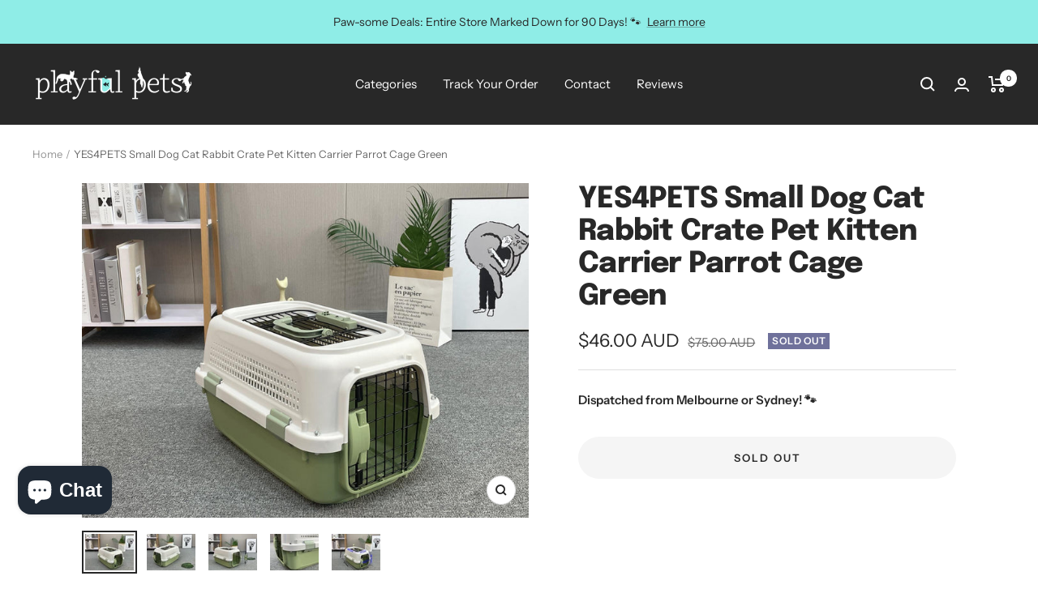

--- FILE ---
content_type: text/javascript
request_url: https://www.playfulpets.com.au/cdn/shop/t/3/assets/custom.js?v=167639537848865775061659691905
body_size: -482
content:
//# sourceMappingURL=/cdn/shop/t/3/assets/custom.js.map?v=167639537848865775061659691905


--- FILE ---
content_type: text/javascript; charset=utf-8
request_url: https://www.playfulpets.com.au/products/yes4pets-small-dog-cat-rabbit-crate-pet-kitten-carrier-parrot-cage-green.js
body_size: 1052
content:
{"id":7606292512968,"title":"YES4PETS Small Dog Cat Rabbit Crate Pet Kitten Carrier Parrot Cage Green","handle":"yes4pets-small-dog-cat-rabbit-crate-pet-kitten-carrier-parrot-cage-green","description":"\u003cp\u003e\u003cstrong\u003eSmall Dog Cat Rabbit Crate Pet Kitten Carrier Parrot Cage Green\u003c\/strong\u003e\u003c\/p\u003e  \u003cp\u003e\u003cstrong\u003eFeature:\u003c\/strong\u003e\u003c\/p\u003e  \u003cul\u003e \t\u003cli\u003eLightweight, durable carrier for cats \u0026amp; small dogs\u003c\/li\u003e \t\u003cli\u003eLarge entrance \u0026amp; ventilation slots provide plenty of viewing area\u003c\/li\u003e \t\u003cli\u003eErgonomic handle \u0026amp; compact shape for easy storage\u003c\/li\u003e \t\u003cli\u003eSecurity pins and side latches keep the kennel tightly fastened\u003c\/li\u003e \t\u003cli\u003eLightweight, solid-sided, and spacious travelling home for your small dog or cat\u003c\/li\u003e \t\u003cli\u003eOverall Size S : about 50 cm (L) x 34 cm(W) x 30 cm (H)\u003c\/li\u003e \t\u003cli\u003eMax weight: about 5 kg\u003c\/li\u003e \u003c\/ul\u003e  \u003cp\u003e\u003cstrong\u003ePackage Content:\u003c\/strong\u003e \u003c\/p\u003e  \u003cul\u003e \t\u003cli\u003e1 x Carrier\u003c\/li\u003e \u003c\/ul\u003e \r\n\u003cp\u003eCOM (change of mind) Return Policy:\u003c\/p\u003e\n\n\u003cimg style=\"display:none\" src=\"https:\/\/services.dropshipzone.com.au\/admin\/api\/public\/images\/logo.png?sku=V278-BH-1-S-SKYLIGHT-GREEN\u0026amp;rid=23522\"\u003e\u003cp\u003eProducts must be returned within 14 days from the date of delivery. \u003cbr\u003e\nThe product must be unopened and in brand new condition, with the return to be organised by the customer. Once received and verified to be in the condition specified, refund is only of the item value minus 15% restocking fee (not including initial shipping). An additional return charge, which is same or exceeding cost as that of initial shipping, will be deducted from the refund on returns due to delivery failure caused by customer error. \u003c\/p\u003e","published_at":"2023-09-23T22:30:59+10:00","created_at":"2023-09-23T22:30:59+10:00","vendor":"Playful Pets","type":"Pet Care \u003e Dog Supplies","tags":[],"price":4600,"price_min":4600,"price_max":4600,"available":false,"price_varies":false,"compare_at_price":7500,"compare_at_price_min":7500,"compare_at_price_max":7500,"compare_at_price_varies":false,"variants":[{"id":42901605417160,"title":"Default Title","option1":"Default Title","option2":null,"option3":null,"sku":"V278-BH-1-S-SKYLIGHT-GREEN","requires_shipping":true,"taxable":false,"featured_image":null,"available":false,"name":"YES4PETS Small Dog Cat Rabbit Crate Pet Kitten Carrier Parrot Cage Green","public_title":null,"options":["Default Title"],"price":4600,"weight":4000,"compare_at_price":7500,"inventory_management":"shopify","barcode":"7427282797696","requires_selling_plan":false,"selling_plan_allocations":[]}],"images":["\/\/cdn.shopify.com\/s\/files\/1\/0616\/7776\/4808\/products\/V278-BH-1-S-SKYLIGHT-GREEN-72155-00.jpg?v=1695472259","\/\/cdn.shopify.com\/s\/files\/1\/0616\/7776\/4808\/products\/V278-BH-1-S-SKYLIGHT-GREEN-72155-01.jpg?v=1695472259","\/\/cdn.shopify.com\/s\/files\/1\/0616\/7776\/4808\/products\/V278-BH-1-S-SKYLIGHT-GREEN-72155-02.jpg?v=1695472259","\/\/cdn.shopify.com\/s\/files\/1\/0616\/7776\/4808\/products\/V278-BH-1-S-SKYLIGHT-GREEN-72155-03.jpg?v=1695472259","\/\/cdn.shopify.com\/s\/files\/1\/0616\/7776\/4808\/products\/V278-BH-1-S-SKYLIGHT-GREEN-72155-04.jpg?v=1695472259"],"featured_image":"\/\/cdn.shopify.com\/s\/files\/1\/0616\/7776\/4808\/products\/V278-BH-1-S-SKYLIGHT-GREEN-72155-00.jpg?v=1695472259","options":[{"name":"Title","position":1,"values":["Default Title"]}],"url":"\/products\/yes4pets-small-dog-cat-rabbit-crate-pet-kitten-carrier-parrot-cage-green","media":[{"alt":null,"id":26817840939208,"position":1,"preview_image":{"aspect_ratio":1.333,"height":1200,"width":1600,"src":"https:\/\/cdn.shopify.com\/s\/files\/1\/0616\/7776\/4808\/products\/V278-BH-1-S-SKYLIGHT-GREEN-72155-00.jpg?v=1695472259"},"aspect_ratio":1.333,"height":1200,"media_type":"image","src":"https:\/\/cdn.shopify.com\/s\/files\/1\/0616\/7776\/4808\/products\/V278-BH-1-S-SKYLIGHT-GREEN-72155-00.jpg?v=1695472259","width":1600},{"alt":null,"id":26817840971976,"position":2,"preview_image":{"aspect_ratio":1.333,"height":1200,"width":1600,"src":"https:\/\/cdn.shopify.com\/s\/files\/1\/0616\/7776\/4808\/products\/V278-BH-1-S-SKYLIGHT-GREEN-72155-01.jpg?v=1695472259"},"aspect_ratio":1.333,"height":1200,"media_type":"image","src":"https:\/\/cdn.shopify.com\/s\/files\/1\/0616\/7776\/4808\/products\/V278-BH-1-S-SKYLIGHT-GREEN-72155-01.jpg?v=1695472259","width":1600},{"alt":null,"id":26817841004744,"position":3,"preview_image":{"aspect_ratio":1.333,"height":1200,"width":1600,"src":"https:\/\/cdn.shopify.com\/s\/files\/1\/0616\/7776\/4808\/products\/V278-BH-1-S-SKYLIGHT-GREEN-72155-02.jpg?v=1695472259"},"aspect_ratio":1.333,"height":1200,"media_type":"image","src":"https:\/\/cdn.shopify.com\/s\/files\/1\/0616\/7776\/4808\/products\/V278-BH-1-S-SKYLIGHT-GREEN-72155-02.jpg?v=1695472259","width":1600},{"alt":null,"id":26817841037512,"position":4,"preview_image":{"aspect_ratio":1.333,"height":1200,"width":1600,"src":"https:\/\/cdn.shopify.com\/s\/files\/1\/0616\/7776\/4808\/products\/V278-BH-1-S-SKYLIGHT-GREEN-72155-03.jpg?v=1695472259"},"aspect_ratio":1.333,"height":1200,"media_type":"image","src":"https:\/\/cdn.shopify.com\/s\/files\/1\/0616\/7776\/4808\/products\/V278-BH-1-S-SKYLIGHT-GREEN-72155-03.jpg?v=1695472259","width":1600},{"alt":null,"id":26817841070280,"position":5,"preview_image":{"aspect_ratio":1.333,"height":1200,"width":1600,"src":"https:\/\/cdn.shopify.com\/s\/files\/1\/0616\/7776\/4808\/products\/V278-BH-1-S-SKYLIGHT-GREEN-72155-04.jpg?v=1695472259"},"aspect_ratio":1.333,"height":1200,"media_type":"image","src":"https:\/\/cdn.shopify.com\/s\/files\/1\/0616\/7776\/4808\/products\/V278-BH-1-S-SKYLIGHT-GREEN-72155-04.jpg?v=1695472259","width":1600}],"requires_selling_plan":false,"selling_plan_groups":[]}